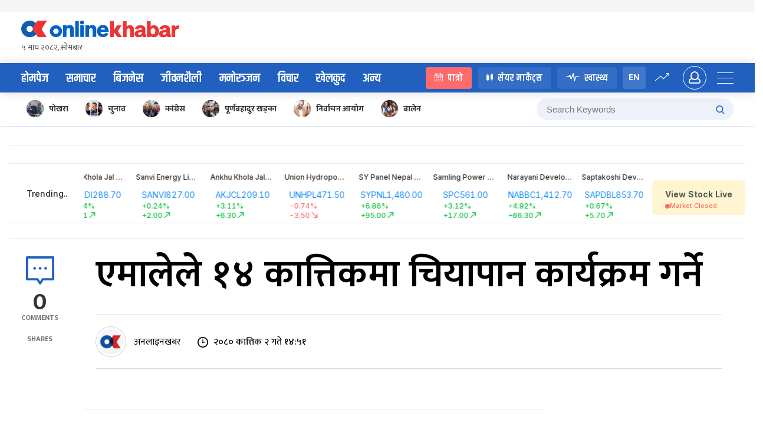

--- FILE ---
content_type: application/javascript; charset=UTF-8
request_url: https://www.onlinekhabar.com/markets/_next/static/chunks/3887-9071d9c2ef60df79.js
body_size: 4199
content:
(self.webpackChunk_N_E=self.webpackChunk_N_E||[]).push([[3887],{18552:function(t,r,e){var n=e(10852)(e(55639),"DataView");t.exports=n},1989:function(t,r,e){var n=e(51789),o=e(80401),i=e(57667),c=e(21327),u=e(81866);function a(t){var r=-1,e=null==t?0:t.length;for(this.clear();++r<e;){var n=t[r];this.set(n[0],n[1])}}a.prototype.clear=n,a.prototype.delete=o,a.prototype.get=i,a.prototype.has=c,a.prototype.set=u,t.exports=a},38407:function(t,r,e){var n=e(27040),o=e(14125),i=e(82117),c=e(67518),u=e(54705);function a(t){var r=-1,e=null==t?0:t.length;for(this.clear();++r<e;){var n=t[r];this.set(n[0],n[1])}}a.prototype.clear=n,a.prototype.delete=o,a.prototype.get=i,a.prototype.has=c,a.prototype.set=u,t.exports=a},57071:function(t,r,e){var n=e(10852)(e(55639),"Map");t.exports=n},83369:function(t,r,e){var n=e(24785),o=e(11285),i=e(96e3),c=e(49916),u=e(95265);function a(t){var r=-1,e=null==t?0:t.length;for(this.clear();++r<e;){var n=t[r];this.set(n[0],n[1])}}a.prototype.clear=n,a.prototype.delete=o,a.prototype.get=i,a.prototype.has=c,a.prototype.set=u,t.exports=a},53818:function(t,r,e){var n=e(10852)(e(55639),"Promise");t.exports=n},58525:function(t,r,e){var n=e(10852)(e(55639),"Set");t.exports=n},88668:function(t,r,e){var n=e(83369),o=e(90619),i=e(72385);function c(t){var r=-1,e=null==t?0:t.length;for(this.__data__=new n;++r<e;)this.add(t[r])}c.prototype.add=c.prototype.push=o,c.prototype.has=i,t.exports=c},46384:function(t,r,e){var n=e(38407),o=e(37465),i=e(63779),c=e(67599),u=e(44758),a=e(34309);function s(t){var r=this.__data__=new n(t);this.size=r.size}s.prototype.clear=o,s.prototype.delete=i,s.prototype.get=c,s.prototype.has=u,s.prototype.set=a,t.exports=s},62705:function(t,r,e){var n=e(55639).Symbol;t.exports=n},11149:function(t,r,e){var n=e(55639).Uint8Array;t.exports=n},70577:function(t,r,e){var n=e(10852)(e(55639),"WeakMap");t.exports=n},34963:function(t){t.exports=function(t,r){for(var e=-1,n=null==t?0:t.length,o=0,i=[];++e<n;){var c=t[e];r(c,e,t)&&(i[o++]=c)}return i}},14636:function(t,r,e){var n=e(22545),o=e(35694),i=e(1469),c=e(44144),u=e(65776),a=e(36719),s=Object.prototype.hasOwnProperty;t.exports=function(t,r){var e=i(t),f=!e&&o(t),p=!e&&!f&&c(t),v=!e&&!f&&!p&&a(t),l=e||f||p||v,_=l?n(t.length,String):[],h=_.length;for(var b in t)!r&&!s.call(t,b)||l&&("length"==b||p&&("offset"==b||"parent"==b)||v&&("buffer"==b||"byteLength"==b||"byteOffset"==b)||u(b,h))||_.push(b);return _}},62488:function(t){t.exports=function(t,r){for(var e=-1,n=r.length,o=t.length;++e<n;)t[o+e]=r[e];return t}},82908:function(t){t.exports=function(t,r){for(var e=-1,n=null==t?0:t.length;++e<n;)if(r(t[e],e,t))return!0;return!1}},18470:function(t,r,e){var n=e(77813);t.exports=function(t,r){for(var e=t.length;e--;)if(n(t[e][0],r))return e;return-1}},68866:function(t,r,e){var n=e(62488),o=e(1469);t.exports=function(t,r,e){var i=r(t);return o(t)?i:n(i,e(t))}},44239:function(t,r,e){var n=e(62705),o=e(89607),i=e(2333),c=n?n.toStringTag:void 0;t.exports=function(t){return null==t?void 0===t?"[object Undefined]":"[object Null]":c&&c in Object(t)?o(t):i(t)}},9454:function(t,r,e){var n=e(44239),o=e(37005);t.exports=function(t){return o(t)&&"[object Arguments]"==n(t)}},90939:function(t,r,e){var n=e(2492),o=e(37005);t.exports=function t(r,e,i,c,u){return r===e||(null==r||null==e||!o(r)&&!o(e)?r!==r&&e!==e:n(r,e,i,c,t,u))}},2492:function(t,r,e){var n=e(46384),o=e(67114),i=e(18351),c=e(16096),u=e(64160),a=e(1469),s=e(44144),f=e(36719),p="[object Arguments]",v="[object Array]",l="[object Object]",_=Object.prototype.hasOwnProperty;t.exports=function(t,r,e,h,b,y){var x=a(t),d=a(r),j=x?v:u(t),g=d?v:u(r),O=(j=j==p?l:j)==l,w=(g=g==p?l:g)==l,m=j==g;if(m&&s(t)){if(!s(r))return!1;x=!0,O=!1}if(m&&!O)return y||(y=new n),x||f(t)?o(t,r,e,h,b,y):i(t,r,j,e,h,b,y);if(!(1&e)){var A=O&&_.call(t,"__wrapped__"),z=w&&_.call(r,"__wrapped__");if(A||z){var S=A?t.value():t,P=z?r.value():r;return y||(y=new n),b(S,P,e,h,y)}}return!!m&&(y||(y=new n),c(t,r,e,h,b,y))}},28458:function(t,r,e){var n=e(23560),o=e(15346),i=e(13218),c=e(80346),u=/^\[object .+?Constructor\]$/,a=Function.prototype,s=Object.prototype,f=a.toString,p=s.hasOwnProperty,v=RegExp("^"+f.call(p).replace(/[\\^$.*+?()[\]{}|]/g,"\\$&").replace(/hasOwnProperty|(function).*?(?=\\\()| for .+?(?=\\\])/g,"$1.*?")+"$");t.exports=function(t){return!(!i(t)||o(t))&&(n(t)?v:u).test(c(t))}},38749:function(t,r,e){var n=e(44239),o=e(41780),i=e(37005),c={};c["[object Float32Array]"]=c["[object Float64Array]"]=c["[object Int8Array]"]=c["[object Int16Array]"]=c["[object Int32Array]"]=c["[object Uint8Array]"]=c["[object Uint8ClampedArray]"]=c["[object Uint16Array]"]=c["[object Uint32Array]"]=!0,c["[object Arguments]"]=c["[object Array]"]=c["[object ArrayBuffer]"]=c["[object Boolean]"]=c["[object DataView]"]=c["[object Date]"]=c["[object Error]"]=c["[object Function]"]=c["[object Map]"]=c["[object Number]"]=c["[object Object]"]=c["[object RegExp]"]=c["[object Set]"]=c["[object String]"]=c["[object WeakMap]"]=!1,t.exports=function(t){return i(t)&&o(t.length)&&!!c[n(t)]}},280:function(t,r,e){var n=e(25726),o=e(86916),i=Object.prototype.hasOwnProperty;t.exports=function(t){if(!n(t))return o(t);var r=[];for(var e in Object(t))i.call(t,e)&&"constructor"!=e&&r.push(e);return r}},22545:function(t){t.exports=function(t,r){for(var e=-1,n=Array(t);++e<t;)n[e]=r(e);return n}},7518:function(t){t.exports=function(t){return function(r){return t(r)}}},74757:function(t){t.exports=function(t,r){return t.has(r)}},14429:function(t,r,e){var n=e(55639)["__core-js_shared__"];t.exports=n},67114:function(t,r,e){var n=e(88668),o=e(82908),i=e(74757);t.exports=function(t,r,e,c,u,a){var s=1&e,f=t.length,p=r.length;if(f!=p&&!(s&&p>f))return!1;var v=a.get(t),l=a.get(r);if(v&&l)return v==r&&l==t;var _=-1,h=!0,b=2&e?new n:void 0;for(a.set(t,r),a.set(r,t);++_<f;){var y=t[_],x=r[_];if(c)var d=s?c(x,y,_,r,t,a):c(y,x,_,t,r,a);if(void 0!==d){if(d)continue;h=!1;break}if(b){if(!o(r,(function(t,r){if(!i(b,r)&&(y===t||u(y,t,e,c,a)))return b.push(r)}))){h=!1;break}}else if(y!==x&&!u(y,x,e,c,a)){h=!1;break}}return a.delete(t),a.delete(r),h}},18351:function(t,r,e){var n=e(62705),o=e(11149),i=e(77813),c=e(67114),u=e(68776),a=e(21814),s=n?n.prototype:void 0,f=s?s.valueOf:void 0;t.exports=function(t,r,e,n,s,p,v){switch(e){case"[object DataView]":if(t.byteLength!=r.byteLength||t.byteOffset!=r.byteOffset)return!1;t=t.buffer,r=r.buffer;case"[object ArrayBuffer]":return!(t.byteLength!=r.byteLength||!p(new o(t),new o(r)));case"[object Boolean]":case"[object Date]":case"[object Number]":return i(+t,+r);case"[object Error]":return t.name==r.name&&t.message==r.message;case"[object RegExp]":case"[object String]":return t==r+"";case"[object Map]":var l=u;case"[object Set]":var _=1&n;if(l||(l=a),t.size!=r.size&&!_)return!1;var h=v.get(t);if(h)return h==r;n|=2,v.set(t,r);var b=c(l(t),l(r),n,s,p,v);return v.delete(t),b;case"[object Symbol]":if(f)return f.call(t)==f.call(r)}return!1}},16096:function(t,r,e){var n=e(58234),o=Object.prototype.hasOwnProperty;t.exports=function(t,r,e,i,c,u){var a=1&e,s=n(t),f=s.length;if(f!=n(r).length&&!a)return!1;for(var p=f;p--;){var v=s[p];if(!(a?v in r:o.call(r,v)))return!1}var l=u.get(t),_=u.get(r);if(l&&_)return l==r&&_==t;var h=!0;u.set(t,r),u.set(r,t);for(var b=a;++p<f;){var y=t[v=s[p]],x=r[v];if(i)var d=a?i(x,y,v,r,t,u):i(y,x,v,t,r,u);if(!(void 0===d?y===x||c(y,x,e,i,u):d)){h=!1;break}b||(b="constructor"==v)}if(h&&!b){var j=t.constructor,g=r.constructor;j==g||!("constructor"in t)||!("constructor"in r)||"function"==typeof j&&j instanceof j&&"function"==typeof g&&g instanceof g||(h=!1)}return u.delete(t),u.delete(r),h}},31957:function(t,r,e){var n="object"==typeof e.g&&e.g&&e.g.Object===Object&&e.g;t.exports=n},58234:function(t,r,e){var n=e(68866),o=e(99551),i=e(3674);t.exports=function(t){return n(t,i,o)}},45050:function(t,r,e){var n=e(37019);t.exports=function(t,r){var e=t.__data__;return n(r)?e["string"==typeof r?"string":"hash"]:e.map}},10852:function(t,r,e){var n=e(28458),o=e(47801);t.exports=function(t,r){var e=o(t,r);return n(e)?e:void 0}},89607:function(t,r,e){var n=e(62705),o=Object.prototype,i=o.hasOwnProperty,c=o.toString,u=n?n.toStringTag:void 0;t.exports=function(t){var r=i.call(t,u),e=t[u];try{t[u]=void 0;var n=!0}catch(a){}var o=c.call(t);return n&&(r?t[u]=e:delete t[u]),o}},99551:function(t,r,e){var n=e(34963),o=e(70479),i=Object.prototype.propertyIsEnumerable,c=Object.getOwnPropertySymbols,u=c?function(t){return null==t?[]:(t=Object(t),n(c(t),(function(r){return i.call(t,r)})))}:o;t.exports=u},64160:function(t,r,e){var n=e(18552),o=e(57071),i=e(53818),c=e(58525),u=e(70577),a=e(44239),s=e(80346),f="[object Map]",p="[object Promise]",v="[object Set]",l="[object WeakMap]",_="[object DataView]",h=s(n),b=s(o),y=s(i),x=s(c),d=s(u),j=a;(n&&j(new n(new ArrayBuffer(1)))!=_||o&&j(new o)!=f||i&&j(i.resolve())!=p||c&&j(new c)!=v||u&&j(new u)!=l)&&(j=function(t){var r=a(t),e="[object Object]"==r?t.constructor:void 0,n=e?s(e):"";if(n)switch(n){case h:return _;case b:return f;case y:return p;case x:return v;case d:return l}return r}),t.exports=j},47801:function(t){t.exports=function(t,r){return null==t?void 0:t[r]}},51789:function(t,r,e){var n=e(94536);t.exports=function(){this.__data__=n?n(null):{},this.size=0}},80401:function(t){t.exports=function(t){var r=this.has(t)&&delete this.__data__[t];return this.size-=r?1:0,r}},57667:function(t,r,e){var n=e(94536),o=Object.prototype.hasOwnProperty;t.exports=function(t){var r=this.__data__;if(n){var e=r[t];return"__lodash_hash_undefined__"===e?void 0:e}return o.call(r,t)?r[t]:void 0}},21327:function(t,r,e){var n=e(94536),o=Object.prototype.hasOwnProperty;t.exports=function(t){var r=this.__data__;return n?void 0!==r[t]:o.call(r,t)}},81866:function(t,r,e){var n=e(94536);t.exports=function(t,r){var e=this.__data__;return this.size+=this.has(t)?0:1,e[t]=n&&void 0===r?"__lodash_hash_undefined__":r,this}},65776:function(t){var r=/^(?:0|[1-9]\d*)$/;t.exports=function(t,e){var n=typeof t;return!!(e=null==e?9007199254740991:e)&&("number"==n||"symbol"!=n&&r.test(t))&&t>-1&&t%1==0&&t<e}},37019:function(t){t.exports=function(t){var r=typeof t;return"string"==r||"number"==r||"symbol"==r||"boolean"==r?"__proto__"!==t:null===t}},15346:function(t,r,e){var n=e(14429),o=function(){var t=/[^.]+$/.exec(n&&n.keys&&n.keys.IE_PROTO||"");return t?"Symbol(src)_1."+t:""}();t.exports=function(t){return!!o&&o in t}},25726:function(t){var r=Object.prototype;t.exports=function(t){var e=t&&t.constructor;return t===("function"==typeof e&&e.prototype||r)}},27040:function(t){t.exports=function(){this.__data__=[],this.size=0}},14125:function(t,r,e){var n=e(18470),o=Array.prototype.splice;t.exports=function(t){var r=this.__data__,e=n(r,t);return!(e<0)&&(e==r.length-1?r.pop():o.call(r,e,1),--this.size,!0)}},82117:function(t,r,e){var n=e(18470);t.exports=function(t){var r=this.__data__,e=n(r,t);return e<0?void 0:r[e][1]}},67518:function(t,r,e){var n=e(18470);t.exports=function(t){return n(this.__data__,t)>-1}},54705:function(t,r,e){var n=e(18470);t.exports=function(t,r){var e=this.__data__,o=n(e,t);return o<0?(++this.size,e.push([t,r])):e[o][1]=r,this}},24785:function(t,r,e){var n=e(1989),o=e(38407),i=e(57071);t.exports=function(){this.size=0,this.__data__={hash:new n,map:new(i||o),string:new n}}},11285:function(t,r,e){var n=e(45050);t.exports=function(t){var r=n(this,t).delete(t);return this.size-=r?1:0,r}},96e3:function(t,r,e){var n=e(45050);t.exports=function(t){return n(this,t).get(t)}},49916:function(t,r,e){var n=e(45050);t.exports=function(t){return n(this,t).has(t)}},95265:function(t,r,e){var n=e(45050);t.exports=function(t,r){var e=n(this,t),o=e.size;return e.set(t,r),this.size+=e.size==o?0:1,this}},68776:function(t){t.exports=function(t){var r=-1,e=Array(t.size);return t.forEach((function(t,n){e[++r]=[n,t]})),e}},94536:function(t,r,e){var n=e(10852)(Object,"create");t.exports=n},86916:function(t,r,e){var n=e(5569)(Object.keys,Object);t.exports=n},31167:function(t,r,e){t=e.nmd(t);var n=e(31957),o=r&&!r.nodeType&&r,i=o&&t&&!t.nodeType&&t,c=i&&i.exports===o&&n.process,u=function(){try{var t=i&&i.require&&i.require("util").types;return t||c&&c.binding&&c.binding("util")}catch(r){}}();t.exports=u},2333:function(t){var r=Object.prototype.toString;t.exports=function(t){return r.call(t)}},5569:function(t){t.exports=function(t,r){return function(e){return t(r(e))}}},55639:function(t,r,e){var n=e(31957),o="object"==typeof self&&self&&self.Object===Object&&self,i=n||o||Function("return this")();t.exports=i},90619:function(t){t.exports=function(t){return this.__data__.set(t,"__lodash_hash_undefined__"),this}},72385:function(t){t.exports=function(t){return this.__data__.has(t)}},21814:function(t){t.exports=function(t){var r=-1,e=Array(t.size);return t.forEach((function(t){e[++r]=t})),e}},37465:function(t,r,e){var n=e(38407);t.exports=function(){this.__data__=new n,this.size=0}},63779:function(t){t.exports=function(t){var r=this.__data__,e=r.delete(t);return this.size=r.size,e}},67599:function(t){t.exports=function(t){return this.__data__.get(t)}},44758:function(t){t.exports=function(t){return this.__data__.has(t)}},34309:function(t,r,e){var n=e(38407),o=e(57071),i=e(83369);t.exports=function(t,r){var e=this.__data__;if(e instanceof n){var c=e.__data__;if(!o||c.length<199)return c.push([t,r]),this.size=++e.size,this;e=this.__data__=new i(c)}return e.set(t,r),this.size=e.size,this}},80346:function(t){var r=Function.prototype.toString;t.exports=function(t){if(null!=t){try{return r.call(t)}catch(e){}try{return t+""}catch(e){}}return""}},77813:function(t){t.exports=function(t,r){return t===r||t!==t&&r!==r}},35694:function(t,r,e){var n=e(9454),o=e(37005),i=Object.prototype,c=i.hasOwnProperty,u=i.propertyIsEnumerable,a=n(function(){return arguments}())?n:function(t){return o(t)&&c.call(t,"callee")&&!u.call(t,"callee")};t.exports=a},1469:function(t){var r=Array.isArray;t.exports=r},98612:function(t,r,e){var n=e(23560),o=e(41780);t.exports=function(t){return null!=t&&o(t.length)&&!n(t)}},44144:function(t,r,e){t=e.nmd(t);var n=e(55639),o=e(95062),i=r&&!r.nodeType&&r,c=i&&t&&!t.nodeType&&t,u=c&&c.exports===i?n.Buffer:void 0,a=(u?u.isBuffer:void 0)||o;t.exports=a},18446:function(t,r,e){var n=e(90939);t.exports=function(t,r){return n(t,r)}},23560:function(t,r,e){var n=e(44239),o=e(13218);t.exports=function(t){if(!o(t))return!1;var r=n(t);return"[object Function]"==r||"[object GeneratorFunction]"==r||"[object AsyncFunction]"==r||"[object Proxy]"==r}},41780:function(t){t.exports=function(t){return"number"==typeof t&&t>-1&&t%1==0&&t<=9007199254740991}},13218:function(t){t.exports=function(t){var r=typeof t;return null!=t&&("object"==r||"function"==r)}},37005:function(t){t.exports=function(t){return null!=t&&"object"==typeof t}},33448:function(t,r,e){var n=e(44239),o=e(37005);t.exports=function(t){return"symbol"==typeof t||o(t)&&"[object Symbol]"==n(t)}},36719:function(t,r,e){var n=e(38749),o=e(7518),i=e(31167),c=i&&i.isTypedArray,u=c?o(c):n;t.exports=u},3674:function(t,r,e){var n=e(14636),o=e(280),i=e(98612);t.exports=function(t){return i(t)?n(t):o(t)}},70479:function(t){t.exports=function(){return[]}},95062:function(t){t.exports=function(){return!1}}}]);